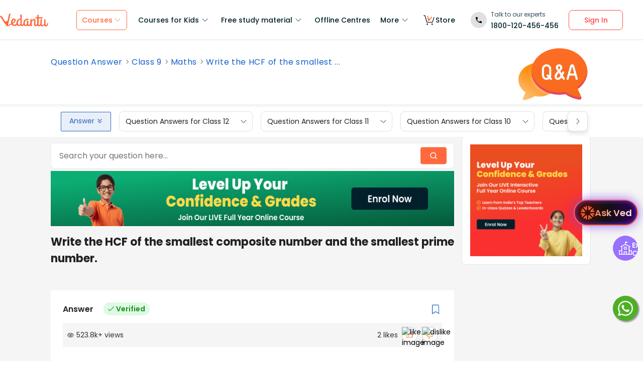

--- FILE ---
content_type: image/svg+xml
request_url: https://seo-fe.vedantu.com/cdn/images/seo-templates/topic-sprites.svg
body_size: 335
content:
<svg xmlns="http://www.w3.org/2000/svg" width="97.927" height="18.253" viewBox="0 0 97.927 18.253">
  <g id="Group_3" data-name="Group 3" transform="translate(-298.523 -1452)">
    <g id="bookmark" transform="translate(344.447 1453.619)">
      <path id="b" d="M11.429,15.619V1.81A1.428,1.428,0,0,0,10,.381H1.429A1.429,1.429,0,0,0,0,1.81V15.619l5.714-3.333Zm-.952-1.658L5.714,11.183.952,13.961V1.81a.477.477,0,0,1,.476-.476H10a.477.477,0,0,1,.476.476Z" fill="#1561cc"/>
    </g>
    <g id="download" transform="translate(298.523 1453)">
      <path id="Combined-Shape" d="M13.286,14.143a.43.43,0,0,1,.429.428h0v1a.43.43,0,0,1-.429.429H.429A.43.43,0,0,1,0,15.571H0v-1a.43.43,0,0,1,.429-.428H13.286ZM7.354,0a.43.43,0,0,1,.429.429h0V9.314l3.346-3.468a.43.43,0,0,1,.611-.007h0l.7.7a.423.423,0,0,1,.007.607h0l-5.286,5.3a.429.429,0,0,1-.607,0h0l-5.286-5.3a.429.429,0,0,1,0-.607h0l.7-.7a.424.424,0,0,1,.611.007h0L5.925,9.314V.429A.43.43,0,0,1,6.354,0h1Z" fill="#fff"/>
    </g>
    <g id="doublearrow" transform="translate(321.419 1453.894)">
      <path id="a" d="M7.291,8.2l6.4-6.352a.52.52,0,0,0,0-.736L12.838.259a.52.52,0,0,0-.736,0L6.923,5.386,1.744.259a.52.52,0,0,0-.736,0l-.857.857a.52.52,0,0,0,0,.736L6.555,8.2A.52.52,0,0,0,7.291,8.2Zm0,6.923,6.4-6.352a.52.52,0,0,0,0-.736l-.857-.857a.52.52,0,0,0-.736,0L6.923,12.309,1.744,7.182a.52.52,0,0,0-.736,0l-.857.857a.52.52,0,0,0,0,.736l6.4,6.352A.52.52,0,0,0,7.291,15.126Z" fill="#1561cc"/>
    </g>
    <g id="singlearrow" transform="translate(365.057 1454)">
      <path id="c" d="M1.356,14.785,8.4,7.737a.4.4,0,0,0,0-.571L1.356.118a.4.4,0,0,0-.571,0L.118.785a.4.4,0,0,0,0,.571L6.2,7.451l-6.081,6.1a.4.4,0,0,0,0,.571l.666.666A.4.4,0,0,0,1.356,14.785Z" fill="#333"/>
    </g>
    <path id="b-2" data-name="b" d="M176.8,329.272V312.731a1.711,1.711,0,0,0-1.709-1.712H164.827a1.712,1.712,0,0,0-1.712,1.712v16.541l6.844-3.992Z" transform="translate(219.644 1140.981)" fill="#1561cc"/>
  </g>
</svg>
